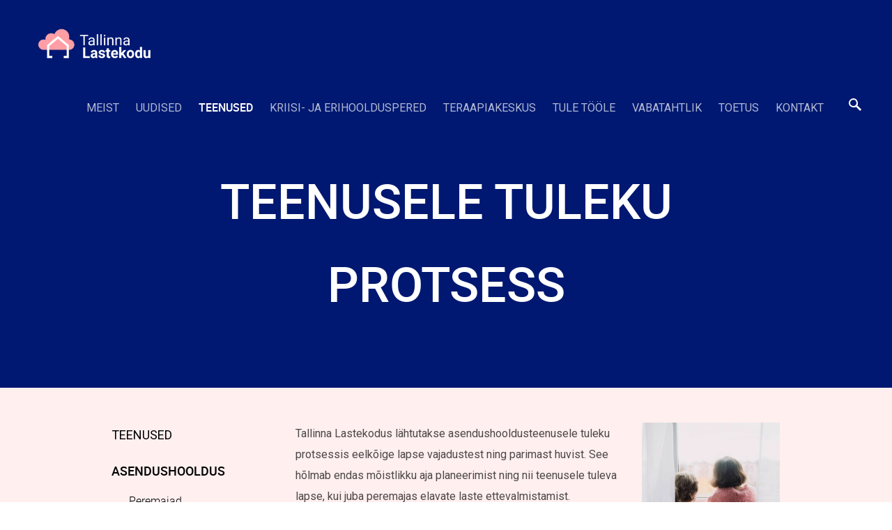

--- FILE ---
content_type: text/html; charset=utf-8
request_url: https://tallinnalastekodu.ee/teenused/asendushooldusteenus/teenusele-tuleku-protsess
body_size: 7200
content:
<!DOCTYPE html>
<html class="public" lang="et">
  <head prefix="og: http://ogp.me/ns#">
    
    

    
<!--[if IE]><meta http-equiv="X-UA-Compatible" content="IE=edge"><![endif]-->


<meta http-equiv="Content-Type" content="text/html; charset=utf-8">
<meta name="viewport" content="width=device-width, initial-scale=1, minimum-scale=1">
<meta name="format-detection" content="telephone=no">



  <link rel="icon" href="/favicon.ico" type="image/x-icon">
  <link rel="shortcut icon" href="/favicon.ico" type="image/ico">
  <link rel="shortcut icon" href="/favicon.ico" type="image/x-icon">




<link href="/stylesheets/main.css?7" media="screen" rel="stylesheet" type="text/css" />


<link href="https://fonts.googleapis.com/css?family=Bubblegum+Sans" rel="stylesheet">
<link rel="stylesheet" href="https://fonts.googleapis.com/css?family=Fira+Sans:400,400italic,700,700italic|Lato:400,400italic,700,700italic|Montserrat:400,700|Open+Sans:400,400italic,700,700italic|Roboto:400,400italic,700,700italic|Source+Sans+Pro:400,400italic,700,700italic|Ubuntu:400,400italic,700,700italic|Arvo|Crimson+Text:400,400italic,700,700italic|Lora:400,400italic,700,700italic|Noto+Serif|Playfair+Display:400,400italic,700italic,700|PT+Serif:400,400italic,700,700italic|Roboto+Slab:400,700|Anonymous+Pro:400,400italic,700,700italic|Cousine:400,400italic,700,700italic|Roboto+Mono:400,400italic,700,700italic|Ubuntu+Mono:400,400italic,700,700italic&subset=latin,greek,cyrillic-ext,latin-ext,cyrillic,greek-ext,vietnamese,hebrew">




<script src="/javascripts/modernizr-custom.min.js"></script>



<title>Teenusele tuleku protsess — Tallinna Lastekodu</title>





<meta property="og:type" content="website">
<meta property="og:url" content="https://tallinnalastekodu.ee/teenused/asendushooldusteenus/teenusele-tuleku-protsess">
<meta property="og:title" content="Teenusele tuleku protsess — Tallinna Lastekodu">
<meta property="og:site_name" content="Tallinna Lastekodu">



  













    <style>
  
  
  
    
      
        
          .site-header .background-image {
            background-image: url("/images/page-header-bg.jpg");
          }
        
      
        
          @media screen and (max-width: 2048px) {
            .site-header .background-image {
              background-image: url("/images/page-header-bg_huge.jpg");
            }
          }
        
      
        
          @media screen and (max-width: 1280px) {
            .site-header .background-image {
              background-image: url("/images/page-header-bg_large.jpg");
            }
          }
        
      
    

  

  
  .site-header .background-color {
    background-color: rgb(0,24,113);
  }
  
  
  
    

    .site-header.photo-article .background-image {
      background-image: none;
    }
  

  
  .site-header.photo-article .background-color {
    background-color: ;
  }

  
  
  .content-full-inner .background-color {
    background-color: ;
  }

  
  
  
    

    .front-page-content-bottom .background-image {
      background-image: url("/images/front-header-bg.jpg");
    }

    @media screen and (max-width: 2048px) {
      .front-page-content-bottom .background-image {
        background-image: url("/images/front-header-bg_huge.jpg");
      }
    }

    @media screen and (max-width: 1280px) {
      .front-page-content-bottom .background-image {
        background-image: url("/images/front-header-bg_large.jpg");
      }
    }
  

  
  .front-page-content-bottom .background-color {
    background-color: rgba(0, 0, 0, 0.1);
  }

  
  
  .blog-news-page .page-body .background-color,
  .blog-article-page .page-body .background-color,
  .site-footer .blog-article-nav {
    background-color: ;
  }

  
  
  .common-page .page-body .background-color {
    background-color: rgba(255,183,183,0.22);
  }

  
  
  .site-footer .background-color {
    background-color: rgb(255,157,162);
  }
</style>

  </head>

  <body class="common-page">
    <div class="site-container">
      <header class="site-header content-full js-site-header js-bg-picker-area">
  <div class="dark-background">
    <div class="background-image js-background-image"></div>
    <div class="background-color js-background-color"></div>

    <div class="header-top">
      <div class="wrap js-header-top-wrap">

        <div class="header-left js-header-left">
          <div class="header-title content-area"><a href="/et"><div class="edy-texteditor-container image-container edy-positionable-container-left-block" contenteditable="false" unselectable="on" style="width: 190.844px; max-width: 100%; text-align: left; overflow: hidden; position: relative; display: block; float: none;" data-image-id="14752805">
  <div class="edy-padding-resizer-wrapper" style="padding-bottom: 23.35%; position: relative; overflow: hidden;">
      <picture title="" style="position: absolute; display: block; max-width: none; width: 100%; height: auto; left: 0%; top: -164.2%;">
        <!--[if IE 9]><video style="display: none;"><![endif]-->
        <source sizes="191px" srcset="//media.voog.com/0000/0040/5404/photos/tallinnalastekodu_logo_roosajavalge.png 800w, //media.voog.com/0000/0040/5404/photos/tallinnalastekodu_logo_roosajavalge_block.png 600w, //media.voog.com/0000/0040/5404/photos/tallinnalastekodu_logo_roosajavalge_medium.png 150w">
        <!--[if IE 9]></video><![endif]-->
        <img src="//media.voog.com/0000/0040/5404/photos/tallinnalastekodu_logo_roosajavalge_block.png" title="" alt="" style="position: absolute; max-width: none; width: 100%; height: auto;">
      </picture>
    </div>
</div><br></a></div>
        </div>

        <div class="header-right js-header-right">
          <nav class="menu-main visibility-lrg">
  <ul class="menu">
    

    
      
        <li class="js-prevent-link-click">
  <a href="/meist">MEIST</a>
</li>

      
    
      
        <li class="js-prevent-link-click">
  <a href="/uudised">UUDISED</a>
</li>

      
    
      
        <li class="js-prevent-link-click selected">
  <a href="/teenused">TEENUSED</a>
</li>

      
    
      
        <li class="js-prevent-link-click">
  <a href="http://www.kriisipere.ee">KRIISI- JA ERIHOOLDUSPERED</a>
</li>

      
    
      
        <li class="js-prevent-link-click">
  <a href="/teraapiakeskus">TERAAPIAKESKUS</a>
</li>

      
    
      
        <li class="js-prevent-link-click">
  <a href="/tule-toole">TULE TÖÖLE</a>
</li>

      
    
      
        <li class="js-prevent-link-click">
  <a href="/vabatahtlik">VABATAHTLIK</a>
</li>

      
    
      
        <li class="js-prevent-link-click">
  <a href="/toetus">TOETUS</a>
</li>

      
    
      
        <li class="js-prevent-link-click">
  <a href="/kontakt">KONTAKT</a>
</li>

      
    
  </ul>
  
</nav>


          <div class="site-options">
            <div class="visibility-lrg">
              




              
                <button class="search-btn search-open-btn js-search-toggle-btn js-prevent-sideclick">
                  <svg width="18px" height="18px" viewBox="0 0 18 18"  xmlns="http://www.w3.org/2000/svg">
                    <path d="M13,11 L12,11 L12,11 C13,10 13,8 13,7 C13,3 10,0 7,0 C3,0 0,3 0,7 C0,10 3,13 7,13 C8,13 10,13 11,12 L11,12 L11,13 L16,18 L18,16 L13,11 ZM7,11 C4,11 2,9 2,7 C2,4 4,2 7,2 C9,2 11,4 11,7 C11,9 9,11 7,11 Z"></path>
                  </svg>

                </button>
              
            </div>

            <button class="mobile-menu-toggler js-prevent-sideclick">
              <span></span>
            </button>
          </div>

          
  <div class="search js-search js-prevent-sideclick">
    <div class="search-middle">
      <div class="search-inner js-search-inner">
        <form id="search" class="search-form js-search-form" method="get" action="#">
          <input id="onpage_search" class="search-input js-search-input" type="text" placeholder="Otsi saidilt">
        </form>

        <button class="search-btn search-close-btn js-search-reset-btn">
          <svg xmlns="http://www.w3.org/2000/svg" viewBox="0 0 10 10" width="10px" height="10px">
            <path fill="rgba(0,0,0,.71)" d="M10,1.1L6.1,5L10,8.9L8.9,10L5,6.1L1.1,10L0,8.9L3.9,5L0,1.1L1.1,0L5,3.9L8.9,0L10,1.1z"></path>
          </svg>
        </button>

        <div class="voog-search-modal js-voog-search-modal"></div>
      </div>
    </div>
  </div>



        </div>

      </div>
    </div>
    <div class="header-bottom">
      

      <div class="header-bottom-inner">

        
          <div class="wrap">
            <div class="header-body content-area" >
              
          <div style="text-align: center;"><b><span style="font-size: 70px;"><span style="color: rgb(255, 255, 255);">TEENUSELE TULEKU PROTSESS</span></span></b></div>
        
            </div>
          </div>
        

      </div>
    </div>
  </div>
</header>

      


      <div class="page-body js-bg-picker-area">
        <div class="js-background-type light-background">
          
          <div class="background-color js-background-color"></div>

          <div class="sidebar-active">
            
              <aside class="site-sidebar">

  <header class="sidebar-header">
    
      
    
      
    
      
    
      
        <h1 class="sidebar-title"><a href="/teenused">TEENUSED</a></h1>
      
    
      
    
      
    
      
    
      
    
      
    
      
    
  </header>

  
  

  

  
    <ul class="submenu">
      
        <li>
  <a class="selected" href="/teenused/asendushooldusteenus">ASENDUSHOOLDUS</a>

  
    <ul class="submenu-lvl2">
      
        <li><a href="/teenused/asendushooldusteenus/peremajad">Peremajad</a></li>
      
        <li class="selected current"><a href="/teenused/asendushooldusteenus/teenusele-tuleku-protsess">Teenusele tuleku protsess</a></li>
      
        <li><a href="/teenused/asendushooldusteenus/heateada">Hea teada</a></li>
      
        <li><a href="/teenused/asendushooldusteenus/teenusekirjeldus">Teenusekirjeldus</a></li>
      

      
    </ul>
  
</li>

      
        <li>
  <a href="/teenused/jarelhooldus">JÄRELHOOLDUS  </a>

  
</li>

      
        <li>
  <a href="/teenused/vanema-ja-lapse-turvakodu">VANEMA JA LAPSE TURVAKODU</a>

  
</li>

      
        <li>
  <a href="/teenused/vaikelaste-turvakodu">VÄIKELASTE TURVAKODU</a>

  
</li>

      
        <li>
  <a href="/teenused/hoiukodu">HOIUKODU</a>

  
</li>

      
        <li>
  <a href="/teenused/perede-tugiteenused">PEREDE TUGITEENUSED</a>

  
</li>

      
        <li>
  <a href="/teenused/rehabilitatsioon">REHABILITATSIOON</a>

  
</li>

      
        <li>
  <a href="/teenused/kriisipere">KRIISI- JA ERIHOOLDUSPERED</a>

  
</li>

      
        <li>
  <a href="/teenused/perede-tugikodu">PEREDE TUGIKODU</a>

  
</li>

      

      
    </ul>
  

  

  

  

  

  

  


</aside>

            

            <main class="page-content" role="main">
              <div class="main-inner-row content-full">
                <div class="main-content top-row">
                  <div class="wrap">
                    
                      <div class="inner">
                        
                        <section class="content-area">
                          <div class="content-body content-area" data-search-indexing-allowed="true">






<div class="edy-texteditor-container image-container edy-positionable-container-right" contenteditable="false" unselectable="on" style="max-width: 100%; text-align: left; display: block; float: right; width: 198.406px; overflow: hidden; position: relative;" data-image-id="18168799">
  <div class="edy-padding-resizer-wrapper" style="padding-bottom: 100%; position: relative; overflow: hidden;">
      <picture style="position: absolute; display: block; max-width: none; width: auto; height: 100%; left: 0%; top: 0%;">
        <!--[if IE 9]><video style="display: none;"><![endif]-->
        <source sizes="199px" srcset="//media.voog.com/0000/0040/5404/photos/Bq8EoUGc.jpeg 2048w, //media.voog.com/0000/0040/5404/photos/Bq8EoUGc_large.jpeg 1280w, //media.voog.com/0000/0040/5404/photos/Bq8EoUGc_block.jpeg 600w, //media.voog.com/0000/0040/5404/photos/Bq8EoUGc_medium.jpeg 150w">
        <!--[if IE 9]></video><![endif]-->
        <img src="//media.voog.com/0000/0040/5404/photos/Bq8EoUGc_block.jpeg" style="position: absolute; max-width: none; width: auto; height: 100%;">
      </picture>
    </div>
</div><span style="font-size: 16px;">Tallinna Lastekodus lähtutakse asendushooldusteenusele tuleku protsessis eelkõige lapse vajadustest ning parimast huvist. See hõlmab endas mõistlikku aja planeerimist ning nii teenusele tuleva lapse, kui juba peremajas elavate laste ettevalmistamist.&nbsp;</span><br><br><b><span style="font-size: 16px;">EELTEGEVUS</span></b><span style="font-size: 16px;">:</span><br><span style="font-size: 16px;">Eestkosteasutus teavitab Tallinna Lastekodu võrgustikutöö koordinaatorit teenuse vajadusest ning edastab esmase info lapse kohta. Oluline on meeles pidada, et teavitus esmase infoga toimuks mõistliku aja jooksul enne planeeritavat teenusele suunamist. Eestkosteasutus edastab Tallinna Lastekodule&nbsp; </span><b><span style="font-size: 16px;"><a href="//media.voog.com/0000/0040/5404/files/Asendushooldusele%20suunatava%20lapse%20ankeet.docx" target="_self">asendushooldusteenusele suunatava lapse ankeedi.</a></span></b><br><span style="font-size: 16px;">Seejärel algab koostöö Tallinna Lastekodu ja eestkosteasutuse vahel, kaasates ka kolmandaid osapooli (nt turvakodud) lapse teenusele tuleku planeerimiseks.</span><br><br><b><span style="font-size: 16px;">LAPSE ETTEVALMISTAMINE:</span></b><br><a href="/kontakt" target="_blank"><span style="font-size: 16px;">Võrgustikutöö koordinaator</span></a><span style="font-size: 16px;"> kutsub kokku kohtumise eestkosteasutuse ja turvakoduga, et saada täpsem ülevaade lapse vajadustest ning ühiselt sõlmitakse kokkulepped, millised on tegevused lapse sisseelamise toetamiseks. Sealjuures kogutakse infot ka bioloogilise pere, perest eraldamise narratiivi ning juhtumiplaani tegevuskava kohta. Tõhustatud asendushooldusteenusele suunamise puhul viiakse läbi täiendav hindamine lapsele sobiva asendushooldusteenuse vormi leidmiseks.</span><br><span style="font-size: 16px;">Peale kohtumist algab peretöötajate ja lapse tutvumisperiood, mille jooksul laps esmalt kohtub peretöötajatega talle tuttavas keskkonnas, seejärel laps külastab peremaja ning peretöötajad hoiavad järjepidevalt lapsega kontakti. Tutvumisperioodi jääb ka teiste peremajas elavate lastega tutvumine.&nbsp;

Tallinna Lastekodu veendub lapsega läbiviidud vestluste põhjal, et lapsega oleks läbi arutatud millal ja mis toimub. Kas laps saab aru, miks see toimub jne.

</span><br><br><b><span style="font-size: 16px;">LAPS SAABUB TEENUSELE:</span></b><br><div class="edy-texteditor-container image-container edy-positionable-container-right" contenteditable="false" unselectable="on" style="max-width: 100%; text-align: left; display: block; float: right; width: 158.812px; overflow: hidden; position: relative;" data-image-id="18168139">
  <div class="edy-padding-resizer-wrapper" style="padding-bottom: 133.33%; position: relative; overflow: hidden;">
      <picture style="position: absolute; display: block; max-width: none; width: 100%; height: auto; left: 0%; top: -0.12%;">
        <!--[if IE 9]><video style="display: none;"><![endif]-->
        <source sizes="159px" srcset="//media.voog.com/0000/0040/5404/photos/226023250_297643165077275_1150739904273040864_n.jpg 720w, //media.voog.com/0000/0040/5404/photos/226023250_297643165077275_1150739904273040864_n_block.jpg 450w, //media.voog.com/0000/0040/5404/photos/226023250_297643165077275_1150739904273040864_n_medium.jpg 113w">
        <!--[if IE 9]></video><![endif]-->
        <img src="//media.voog.com/0000/0040/5404/photos/226023250_297643165077275_1150739904273040864_n.jpg" style="position: absolute; max-width: none; width: 100%; height: auto;">
      </picture>
    </div>
</div><span style="font-size: 16px;">Laps saabub peremajja vastavalt kokkulepitud ajakavale, mis arvestab lapse vajadustega. Lapse toob teenusele lapse jaoks turvaline isik (eestkostja, turvakodu töötaja, bioloogiline vanem jne). Jätkub koostöö eestkosteasutusega, et lapse sisseelamine uude keskkonda oleks võimalikult rahumeelne ning lapse vajadusi arvestav.</span><br><br>









<br><br><br>Võta ühendust võrgustikutöö koordinaatoriga:<br>Irina Titova<br>irina.titova@tallinnalastekodu.ee<br>tel: 5280570</div>
                        </section>
                      </div>
                    
                  </div>
                </div>

                <div class="main-content bottom-row">
                  <div class="wrap">
                    

                    
                  </div>
                </div>
              </div>
            </main>
          </div>
        </div>
      </div>
      <footer class="site-footer content-full content-bottom js-bg-picker-area">
  <div class="js-background-type light-background">
    <div class="background-image js-background-image"></div>
    <div class="background-color js-background-color"></div>

    

    <div class="footer-body content-area">
      

      <div class="wrap">
        <div class="inner content-area">
          








<div style="text-align: center;"><b>
<span style="color: rgb(0, 24, 113);">Tallinna Lastekodu</span></b><span style="color: rgb(0, 24, 113);"> &nbsp; &nbsp;| &nbsp; &nbsp;Vana-Pärnu mnt. 9a/1, 11614 Tallinn &nbsp; &nbsp;| &nbsp; &nbsp;Tel. 5333 0691&nbsp; &nbsp; | &nbsp; &nbsp;Registrikood 75022539 &nbsp; &nbsp;| &nbsp; &nbsp;</span><a href="mailto:info@tallinnalastekodu.ee" target="_self"><span style="color: rgb(0, 24, 113);">info@tallinnalastekodu.ee</span></a></div>









        </div>
      </div>
    </div>

    
  </div>
</footer>

<nav class="lang-menu lang-menu-popover js-popup-menu-popover js-menu-lang-wrap js-prevent-sideclick flags-enabled ">
  
</nav>


    </div>

    <div id="mobile-menu" class="js-menu-lang-wrap flags-enabled">
  <div class="navigation-menu">
    <ul>
      

      
        
          <li class="menu-item  with-children">
  <a href="/meist">MEIST</a>

  
    
      
    

    
      <button class="toggle-sub-menu js-toggle-sub-menu">
        <svg xmlns="http://www.w3.org/2000/svg" viewBox="0 0 8 10" width="8px" height="10px">
          <path d="M0,10V0l8,5L0,10z"></path>
        </svg>
      </button>
    

    
  

  
    <ul class="sub-menu menu-level-2">
      
        <li>
  <a href="/meist/tunnustused">TUNNUSTUSED</a>

  

  
</li>

      
        <li>
  <a href="/meist/kasulik">KASULIK TEADA</a>

  

  
</li>

      
        <li>
  <a href="/meist/dokumendid">DOKUMENDID</a>

  

  
</li>

      

      
    </ul>
  
</li>

        
      
        
          <li class="menu-item ">
  <a href="/uudised">UUDISED</a>

  

  
</li>

        
      
        
          <li class="menu-item  with-children current-parent">
  <a class="selected" href="/teenused">TEENUSED</a>

  
    
      
    

    
      <button class="toggle-sub-menu js-toggle-sub-menu active highlighted">
        <svg xmlns="http://www.w3.org/2000/svg" viewBox="0 0 8 10" width="8px" height="10px">
          <path d="M0,10V0l8,5L0,10z"></path>
        </svg>
      </button>
    

    
  

  
    <ul class="sub-menu menu-level-2">
      
        <li class="with-children current-parent">
  <a class="selected" href="/teenused/asendushooldusteenus">ASENDUSHOOLDUS</a>

  
    <button class="toggle-sub-menu js-toggle-sub-menu active highlighted">
      <svg xmlns="http://www.w3.org/2000/svg" viewBox="0 0 8 10" width="8px" height="10px">
        <path d="M0,10V0l8,5L0,10z"></path>
      </svg>
    </button>
  

  
    <ul class="sub-menu menu-level-3">
      
        <li><a href="/teenused/asendushooldusteenus/peremajad">Peremajad</a></li>
      
        <li><a class="selected current" href="/teenused/asendushooldusteenus/teenusele-tuleku-protsess">Teenusele tuleku protsess</a></li>
      
        <li><a href="/teenused/asendushooldusteenus/heateada">Hea teada</a></li>
      
        <li><a href="/teenused/asendushooldusteenus/teenusekirjeldus">Teenusekirjeldus</a></li>
      

      
    </ul>
  
</li>

      
        <li class="with-children">
  <a href="/teenused/jarelhooldus">JÄRELHOOLDUS  </a>

  
    <button class="toggle-sub-menu js-toggle-sub-menu">
      <svg xmlns="http://www.w3.org/2000/svg" viewBox="0 0 8 10" width="8px" height="10px">
        <path d="M0,10V0l8,5L0,10z"></path>
      </svg>
    </button>
  

  
    <ul class="sub-menu menu-level-3">
      
        <li><a href="/teenused/jarelhooldus/noortekodu">Noortekodu</a></li>
      
        <li><a href="/teenused/jarelhooldus/teenusele-tuleku-protsess">Teenusele tuleku protsess</a></li>
      
        <li><a href="/teenused/jarelhooldus/teenusekirjeldus">Teenusekirjeldus</a></li>
      

      
    </ul>
  
</li>

      
        <li class="with-children">
  <a href="/teenused/vanema-ja-lapse-turvakodu">VANEMA JA LAPSE TURVAKODU</a>

  
    <button class="toggle-sub-menu js-toggle-sub-menu">
      <svg xmlns="http://www.w3.org/2000/svg" viewBox="0 0 8 10" width="8px" height="10px">
        <path d="M0,10V0l8,5L0,10z"></path>
      </svg>
    </button>
  

  
    <ul class="sub-menu menu-level-3">
      
        <li><a href="/teenused/vanema-ja-lapse-turvakodu/teenusekirjeldus">Teenusekirjeldus</a></li>
      

      
    </ul>
  
</li>

      
        <li class="with-children">
  <a href="/teenused/vaikelaste-turvakodu">VÄIKELASTE TURVAKODU</a>

  
    <button class="toggle-sub-menu js-toggle-sub-menu">
      <svg xmlns="http://www.w3.org/2000/svg" viewBox="0 0 8 10" width="8px" height="10px">
        <path d="M0,10V0l8,5L0,10z"></path>
      </svg>
    </button>
  

  
    <ul class="sub-menu menu-level-3">
      
        <li><a href="/teenused/vaikelaste-turvakodu/kuidas-tulla">Kuidas tulla</a></li>
      
        <li><a href="/teenused/vaikelaste-turvakodu/kulastuste-info">Külastuste info</a></li>
      

      
    </ul>
  
</li>

      
        <li>
  <a href="/teenused/hoiukodu">HOIUKODU</a>

  

  
</li>

      
        <li class="with-children">
  <a href="/teenused/perede-tugiteenused">PEREDE TUGITEENUSED</a>

  
    <button class="toggle-sub-menu js-toggle-sub-menu">
      <svg xmlns="http://www.w3.org/2000/svg" viewBox="0 0 8 10" width="8px" height="10px">
        <path d="M0,10V0l8,5L0,10z"></path>
      </svg>
    </button>
  

  
    <ul class="sub-menu menu-level-3">
      
        <li><a href="/teenused/perede-tugiteenused/tugiteenused-peredele-peretoe-teenus">PERETOE TEENUS</a></li>
      
        <li><a href="/teenused/perede-tugiteenused/perede-tugiteenused-mentorlus">MENTORLUS</a></li>
      
        <li><a href="/teenused/perede-tugiteenused/tugiteenused-peredele-tugigrupid-peredele">TUGIGRUPID PEREDELE</a></li>
      
        <li><a href="/teenused/perede-tugiteenused/perede-tugiteenused-psuhholoogiline-noustamine">PSÜHHOLOOGILINE NÕUSTAMINE</a></li>
      

      
    </ul>
  
</li>

      
        <li>
  <a href="/teenused/rehabilitatsioon">REHABILITATSIOON</a>

  

  
</li>

      
        <li>
  <a href="/teenused/kriisipere">KRIISI- JA ERIHOOLDUSPERED</a>

  

  
</li>

      
        <li>
  <a href="/teenused/perede-tugikodu">PEREDE TUGIKODU</a>

  

  
</li>

      

      
    </ul>
  
</li>

        
      
        
          <li class="menu-item ">
  <a class="external" href="http://www.kriisipere.ee">KRIISI- JA ERIHOOLDUSPERED</a>

  

  
</li>

        
      
        
          <li class="menu-item  with-children">
  <a href="/teraapiakeskus">TERAAPIAKESKUS</a>

  
    
      
    

    
      <button class="toggle-sub-menu js-toggle-sub-menu">
        <svg xmlns="http://www.w3.org/2000/svg" viewBox="0 0 8 10" width="8px" height="10px">
          <path d="M0,10V0l8,5L0,10z"></path>
        </svg>
      </button>
    

    
  

  
    <ul class="sub-menu menu-level-2">
      
        <li class="with-children">
  <a href="/teraapiakeskus/teenused">TEENUSED</a>

  
    <button class="toggle-sub-menu js-toggle-sub-menu">
      <svg xmlns="http://www.w3.org/2000/svg" viewBox="0 0 8 10" width="8px" height="10px">
        <path d="M0,10V0l8,5L0,10z"></path>
      </svg>
    </button>
  

  
    <ul class="sub-menu menu-level-3">
      
        <li><a href="/teraapiakeskus/teenused/sots-reh">Sotsiaalne rehabilitatsioon</a></li>
      

      
    </ul>
  
</li>

      
        <li>
  <a href="/teraapiakeskus/kontakt">KONTAKT</a>

  

  
</li>

      
        <li>
  <a href="/teraapiakeskus/tagasiside">TAGASISIDE</a>

  

  
</li>

      
        <li>
  <a href="/teraapiakeskus/registreeri-teenusele">REGISTREERI TEENUSELE</a>

  

  
</li>

      

      
    </ul>
  
</li>

        
      
        
          <li class="menu-item  with-children">
  <a href="/tule-toole">TULE TÖÖLE</a>

  
    
      
    

    
      <button class="toggle-sub-menu js-toggle-sub-menu">
        <svg xmlns="http://www.w3.org/2000/svg" viewBox="0 0 8 10" width="8px" height="10px">
          <path d="M0,10V0l8,5L0,10z"></path>
        </svg>
      </button>
    

    
  

  
    <ul class="sub-menu menu-level-2">
      
        <li>
  <a href="/tule-toole/ametikohad">AMETIKOHAD</a>

  

  
</li>

      
        <li>
  <a href="/tule-toole/kandideerimise-ankeet">Kandideeri tööle</a>

  

  
</li>

      
        <li>
  <a href="/tule-toole/sissejuhatav-juhendamine">Sissejuhatav juhendamine</a>

  

  
</li>

      
        <li class="with-children">
  <a href="/tule-toole/praktika">PRAKTIKA  </a>

  
    <button class="toggle-sub-menu js-toggle-sub-menu">
      <svg xmlns="http://www.w3.org/2000/svg" viewBox="0 0 8 10" width="8px" height="10px">
        <path d="M0,10V0l8,5L0,10z"></path>
      </svg>
    </button>
  

  
    <ul class="sub-menu menu-level-3">
      
        <li><a href="/tule-toole/praktika/kandideeri-praktikale">Kandideeri praktikale</a></li>
      

      
    </ul>
  
</li>

      

      
    </ul>
  
</li>

        
      
        
          <li class="menu-item  with-children">
  <a href="/vabatahtlik">VABATAHTLIK</a>

  
    
      
    

    
      <button class="toggle-sub-menu js-toggle-sub-menu">
        <svg xmlns="http://www.w3.org/2000/svg" viewBox="0 0 8 10" width="8px" height="10px">
          <path d="M0,10V0l8,5L0,10z"></path>
        </svg>
      </button>
    

    
  

  
    <ul class="sub-menu menu-level-2">
      
        <li>
  <a href="/vabatahtlik/uhekordne-projekt">ÜHEKORDNE PROJEKT</a>

  

  
</li>

      

      
    </ul>
  
</li>

        
      
        
          <li class="menu-item ">
  <a href="/toetus">TOETUS</a>

  

  
</li>

        
      
        
          <li class="menu-item  with-children">
  <a href="/kontakt">KONTAKT</a>

  
    
      
    

    
      <button class="toggle-sub-menu js-toggle-sub-menu">
        <svg xmlns="http://www.w3.org/2000/svg" viewBox="0 0 8 10" width="8px" height="10px">
          <path d="M0,10V0l8,5L0,10z"></path>
        </svg>
      </button>
    

    
  

  
    <ul class="sub-menu menu-level-2">
      
        <li>
  <a href="/kontakt/asenduskodu-teenus">ASENDUSHOOLDUSTEENUS</a>

  

  
</li>

      
        <li>
  <a href="/kontakt/jarelhooldusteenus">JÄRELHOOLDUSTEENUS</a>

  

  
</li>

      
        <li>
  <a href="/kontakt/turvakodu-teenus">TURVAKODU TEENUS</a>

  

  
</li>

      
        <li>
  <a href="/kontakt/hoiukodu-teenus">HOIUKODU TEENUS</a>

  

  
</li>

      
        <li>
  <a href="/kontakt/teraapiakeskus">TERAAPIAKESKUS</a>

  

  
</li>

      
        <li>
  <a href="/kontakt/tagasiside">TAGASISIDE</a>

  

  
</li>

      
        <li>
  <a href="/kontakt/perede-tugikodu">PEREDE TUGIKODU</a>

  

  
</li>

      

      
    </ul>
  
</li>

        
      
    </ul>

    
  </div>

  
</div>

    
<script src="/javascripts/main.min.js"></script>
<script src="//static.voog.com/libs/picturefill/1.9.1/picturefill.min.js"></script>


  <script src="//static.voog.com/libs/edicy-search/latest/edicy-search.js"></script>
  <script>
    var search = new VoogSearch($('.js-search-form').get(0), {
      per_page: 10,
      lang: 'et',
      resultsContainer: $('.js-voog-search-modal').get(0),
      sideclick: true,
      mobileModeWidth: 480,
      updateOnKeypress: true
    });
  </script>






<script type="text/javascript">
var _ews = _ews || {"_account":"A-405404-1","_tzo":"7200"};

(function() {
  var s = document.createElement('script'); s.type = 'text/javascript'; s.async = true;
  s.src = 'https://s.voog.com/_tr-v1.js';
  (
    document.getElementsByTagName('head')[0] ||
    document.getElementsByTagName('body')[0]
  ).appendChild(s);
})();
</script>


    

    <script>
      site.initCommonPage();
      site.initWindowResize();
    </script>
  </body>
</html>
